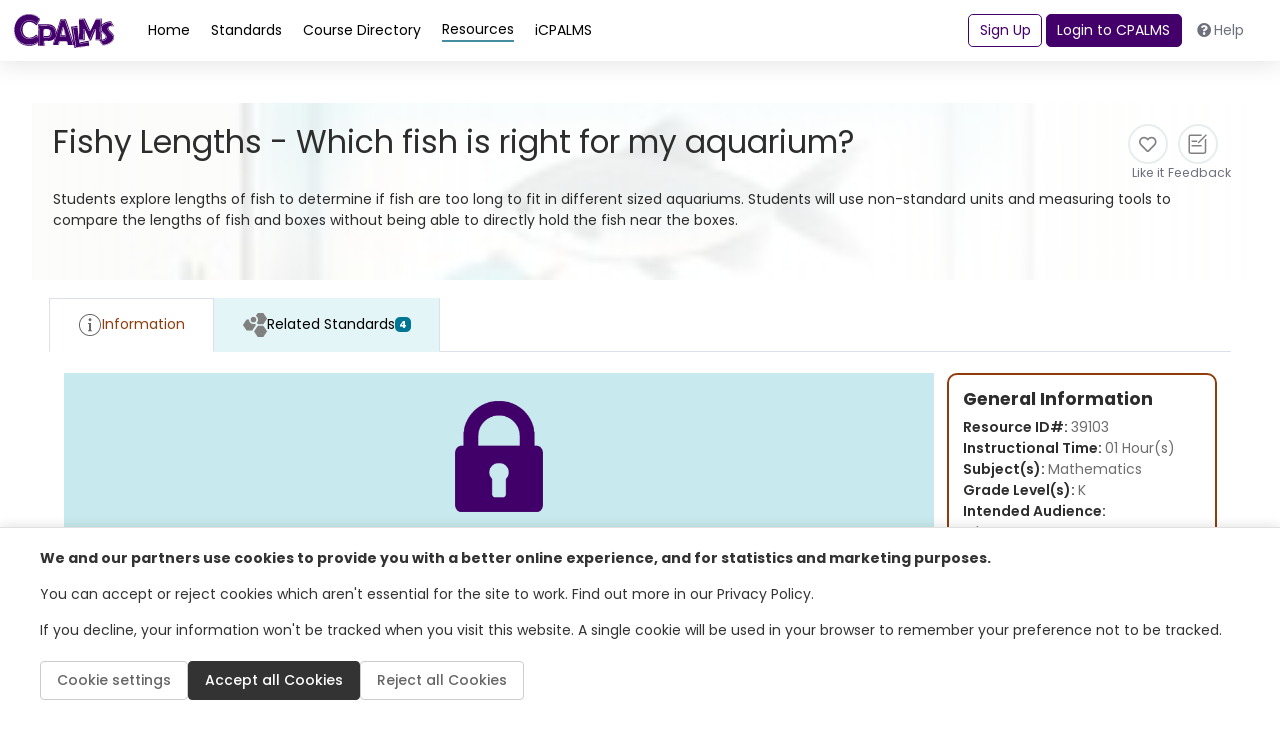

--- FILE ---
content_type: text/html; charset=utf-8
request_url: https://www.cpalms.org/PreviewResource/LoadResourceLessonPlanDetails?id=39103&IsFromBackEnd=false&IsDashBoard=false&IsFromReviewerApp=false&IsFromMyResourceApp=false&_=1769982221436
body_size: 7099
content:

<style>
    .pdfGeneratorLoading {
        color: green;
        font: 600;
        display: inline-block;
        border: thin solid green;
        background-color: lightgreen;
        padding: 2px;
        position: inherit;
        top: 2px;
    }

    .pdfGeneratorLoadingSlider {
        color: green;
        font: 600;
        display: inline-block;
        border: thin solid green;
        background-color: lightgreen;
        padding: 2px;
        position: inherit;
        top: 2px;
    }
</style>
<input type="hidden" id="HdResourceId_23badb70-54b2-48b2-a907-755bc036f15d" value="39103" />
<div class="ClassSeparatePreviewPage">
    <div class="resource" style="min-height: auto !important; height: auto !important;">
        <div class="row p-4 gap-3 flex-md-nowrap position-relative">
                <img class="resource-image image-size" src="https://cpalmsmediaprod.blob.core.windows.net/uploads/thumbs/39103_thumb.jpg" alt="resource" onerror='this.style.display = "none"' />
            <div class="d-flex flex-column gap-2 w-100" style="z-index: 99;">
                <div class="d-flex justify-content-between">
                    <div style="width:fit-content">
                        <h1 class="fw-medium m-0">Fishy Lengths - Which fish is right for my aquarium?</h1>
                    </div>
                    <div class="d-flex action-buttons gap-3 justify-content-end">
                        <div class="pdfGeneratorLoading" style="display:none;">
                            <img id="imgPdfGenerationStatus" src="/content/images/spinner.gif" alt="loading spinner" style="max-height:20px;max-width:20px;" /> <span id="lblPdfGenerationStatus"></span>
                        </div>
                        <div class="pdfGeneratorLoadingSlider" style="display:none;">
                            <img id="imgPdfGenerationStatusSlider" src="/content/images/spinner.gif" alt="loading spinner" style="max-height:20px;max-width:20px;" />
                            <span id="lblPdfGenerationStatusSlider"></span>
                        </div>

                        <button class="action-button liked-tooltip" type="button" title="" data-isclicked="1" data-liked="0" onclick="LikeUnlikeResource(39103, 0, this)">
                            <div class="icon-circle">
                                <i class="far fa-heart likeresource_39103"></i>
                            </div>
                            <span class="small text-gray likedtext_39103">Like it</span>
                        </button>

                                                <button class="action-button" type="button" onclick="SubmitResourceFeedback('39103', this)">
                            <div class="icon-circle">
                                <img src="/Content/themes/CPALMSNewDesign2024/img/icons/icons_SubmitFeedback.svg" alt="Submit Feedback Icon" class="" style="width: 25px;">
                            </div>
                            <span class="small text-gray text-center" style="max-width: 60px;">Feedback</span>
                        </button>
                    </div>
                </div>
                    <p class="mb-2"><p>Students explore lengths of fish to determine if fish are too long to fit in different sized aquariums. Students will use non-standard units and measuring tools to compare the lengths of fish and boxes without being able to directly hold the fish near the boxes.</p></p>
                <div class="d-flex gap-3">
                    
                </div>
            </div>
        </div>
        <div class="resource-content h-100">
<style>
    .general-information-card p {
        margin-bottom: 0 !important;
    }

    .general-information-card a:not(.collection) {
        margin-bottom: 0 !important;
        color: #6e6e6e;
        font-weight: 400;
    }

    #informationAccordion2 a {
        color: #6e6e6e;
    }

    .LessonPlanQuestionsAnswersDiv ul:not(.unstyled) li:not(.nav-item),
    .AccomodationsDiv ul:not(.unstyled) li:not(.nav-item) {
        list-style: disc !important;
    }

    .LessonPlanQuestionsAnswersDiv ol li,
    .AccomodationsDiv ol li {
        list-style: decimal;
    }

    .LessonPlanQuestionsAnswersDiv li h5,
    .AccomodationsDiv li h5 {
        margin-top: 1rem;
    }

    .LessonPlanQuestionsAnswersDiv a,
    .AccomodationsDiv a {
        word-break: break-all;
    }

    .t_Tooltip ul li {
        list-style: disc;
    }

    ul.unstyled li > h5 {
        font-weight: 600 !important;
    }
</style>
<input type="hidden" id="HdResourceId_23badb70-54b2-48b2-a907-755bc036f15d" value="39103" />
<div class="row">
    <div class="card w-100 border-0">
        <div class="card-body" style="border: none !important;">
          
                        <ul class="nav nav-tabs border-bottom-1" id="second-menu" role="tablist">
                <li class="nav-item" role="presentation">
                    <button class="nav-link nav-link-orange link-standard-detail-tab active" id="information-tab"
                            data-toggle="tab" data-target="#information_23badb70-54b2-48b2-a907-755bc036f15d" type="button" role="tab" aria-controls="information"
                            aria-selected="false">
                        <img src="/Content/themes/CPALMSNewDesign2024/img/icons/circle-info-gray.svg" alt="Standards Icon" class="d-sm-block" />
                        Information
                    </button>
                </li>
                    <li class="nav-item" role="presentation" data-benchmarksloaded="false" id="tabRelatedBenchmarks_23badb70-54b2-48b2-a907-755bc036f15d" onclick="LoadRelatedBenchmarks('23badb70-54b2-48b2-a907-755bc036f15d',this,false,false,false)">
                        <button class="nav-link nav-link-blue link-standard-detail-tab" id="related-standards-tab"
                                data-toggle="tab" data-target="#related-standards_23badb70-54b2-48b2-a907-755bc036f15d" type="button" role="tab"
                                aria-controls="related-standards" aria-selected="false">
                            <img src="/Content/themes/CPALMSNewDesign2024/img/icons/icons_Standards.svg" alt="Benchmarks Icon" class="d-sm-block" />
                            Related Standards
                            <span class="badge badge-standards d-sm-block">4</span>
                        </button>
                    </li>
                                                            </ul>
            <div class="tab-content" id="myTabContent">
                <div class="tab-pane fade show active" id="information_23badb70-54b2-48b2-a907-755bc036f15d" role="tabpanel" aria-labelledby="information-tab">
                    <div class="row mt-2">
                        <div class="col-12">
                            <div class="d-flex gap-3 flex-column flex-md-row">
                                <div class="search-result d-flex flex-column justify-content-between flex-md-row">
                                    <div class="information-detail-section">
<style>
    .protected {
        display: flex;
        justify-content: center;
        align-items: center;
        flex-direction: column;
        background-color: #C8EAEE;
        width: 100%;
        margin-bottom: 2rem;
        /*margin-top: 2rem;*/
        margin-left: 0.1rem;
    }

        .protected p {
            font-size: 13px;
            margin: 10px 0px 0px 0px;
        }

        .protected h4 {
            font-size: 15px;
            /*color: #000;*/
            font-weight: bold;
        }

        .protected .links {
            width: 60%;
            text-align: center;
        }

        .protected a {
            display: inline-block;
            background-color: #016675;
            color: white;
            font-size: 12px;
            text-align: center;
            padding: 0.5rem 2rem 0.5rem 2rem;
            margin: 1.5rem;
            line-height: normal;
        }

            .protected a > span {
                font-size: 16px;
                font-weight: bold;
            }

            .protected a.studentBox {
                background-color: #FA7900;
            }

            .protected a.DotComBox {
                background-color: #008EA3;
                margin: 0.5rem 0.5rem 2rem 0.5rem;
                padding: 0.5rem 2rem 0.5rem 2rem;
            }
</style>
<div class="row protected">
    <h1 style="text-align:center;"><img src="/Utilities/images/lock.png" alt="" style="padding:2rem;width:70%" /></h1>
    <h4>Please sign in to access this resource</h4>
    <div class="links">
        <a href="javascript:void(0)" onclick="RedirectSSO()"><span>Teacher</span><br> Click here to sign in<br> as a FL public educator</a>
    </div>
    <br />
    <p>Not a Florida public school educator?</p>
    <a href="javascript:void(0)" class="DotComBox" onclick="RedirectCpalmsCom('39103')">Access this resource<br> on CPALMS.com</a>
</div>
<script>
     function RedirectSSO() {
        window.location = 'https://sso.cpalms.org/'  + "ssologin/1";
    }

    function RedirectFloridaStudents(resourceId) {
        window.open('https://www.floridastudents.org/PreviewResource/StudentResource/' + resourceId, "_blank");
    }

    function RedirectCpalmsCom(resourceId) {
        window.open('https://www.cpalms.com' + "/teaching-resources/resource/" + resourceId, "_blank");
    }
</script>
                                                                            </div>
                                    <div class="general-information-card" style="border-color:var(--resource) !important;">
                                        <h5 class="fw-bold">General Information</h5>
                                        <p class="mb-0">Resource ID#: <span>39103</span></p>
                                            <p class="mb-0">Instructional Time: <span>01 Hour(s)</span></p>
                                        <p class="mb-0">Subject(s): <span>Mathematics</span></p>
                                        <p class="">Grade Level(s): <span>K</span></p>
                                            <p>Intended Audience:</p>
                                                <a href="javascript:void(0);" class="content-help" title="This resource directly addresses educators (e.g lesson plan) or the resource can indirectly be used for teaching (e.g. explain use of a virtual manipulative, text resources, for background reading.).">
                                                    Educators
                                                </a>
                                                                                    <p>Suggested Technology:</p>
                                            <p>
                                                <span>Document Camera, Computer for Presenter, LCD Projector</span>
                                            </p>
                                                                                    <p>Resource supports reading in content area: <span>Yes</span></p>
                                                <p>Freely Available: <span>Yes</span></p>

                                            <p>Keywords: <span>Length,  measurement,  linear measurement,  tools,  non-standard units,  problem-solving</span></p>
                                                                                    <p>Instructional Component Type(s): </p>
                                            <div>
                                                        <a href="javascript:void(0);" class="content-help" title="&lt;body marginwidth=&quot;0&quot; marginheight=&quot;0&quot;&gt;A guide for teaching certain learning objectives; includes assessment and strategies to focus on assisting students in reaching learning goals.&lt;/body&gt;">
                                                            Lesson Plan
                                                        </a>
                                            </div>
                                                                                                                            <p>Resource Collection: </p>
                                                            <a class="collection" href="/ResourceCollection/Preview/14" title="Resource Collection" target="_blank">
                                                                <u>
                                                                    CPALMS Lesson Plan Development Initiative
                                                                </u>
                                                            </a>
                                    </div>
                                </div>
                            </div>
                        </div>
                    </div>
                </div>

                
                    <div class="tab-pane fade" id="related-standards_23badb70-54b2-48b2-a907-755bc036f15d" role="tabpanel" aria-labelledby="related-standards-tab">
                        <div class="row mt-4 ml-0">
                            <div class="col-12">
                                <div class="d-flex flex-column gap-3">
                                    <p>This vetted resource aligns to concepts or skills in these benchmarks.</p>
                                    <div id="DivRelatedStandards_23badb70-54b2-48b2-a907-755bc036f15d"></div>
                                </div>
                            </div>
                        </div>
                    </div>
                                                
            </div>
        </div>
    </div>
</div>
<div id="leaveCPALMS_Modal" class="modal fade" tabindex="-1" role="dialog" aria-label="leave CPALMS" aria-hidden="true">
    <div class="modal-dialog modal-dialog-centered">
        <div class="modal-content">
            <div class="modal-header">
                <h4 class="modal-title">Leave CPALMS?</h4>
                <button type="button" class="close" data-dismiss="modal">&times;</button>
            </div>
            <div class="modal-body">
                <input type="hidden" id="closeModal" name="closeModal" value="" />
                <div class="remove-message">You are leaving the CPALMS website and will no longer be covered by our Terms and Conditions.</div>
            </div>
            <div class="modal-footer">
                <button type="button" class="btn btn-secondary" onclick="LeaveCPALMS()">Okay, continue</button>
                <button type="button" class="btn btn-default" data-dismiss="modal">No, don’t leave CPALMS</button>
            </div>
        </div>
    </div>
</div>
<input id="HfExternalUrl" name="HfExternalUrl" type="hidden" value="" />
<script>
    $(document).ready(function () {
        $('.modal').on('shown.bs.modal', function () {
            $('.modal-backdrop').remove(); // Remove all existing backdrops
        });
        Tipped.create(".content-help", { skin: 'white' });

        $('a[href*="uploads/resources"]').each(function () {
            var value = $(this).attr('href');
            $(this).attr('data-link', value);
            $(this).attr('href', 'javascript:void(0);');
            $(this).removeAttr('target');
            value = value.startsWith("'") ? value.substring(1, value.length - 1) : value
            $(this).attr("onClick", 'initHrefProtected(\"' + value + '\")');
        });

        if ($(".AccomodationsDiv").length > 0) {
            $(".AccomodationsDiv a").each(function () {
                if (this.href.toLowerCase().indexOf(".txt") >= 0 || this.href.toLowerCase().indexOf(".doc") >= 0 || this.href.toLowerCase().indexOf(".docx") >= 0
                    || this.href.toLowerCase().indexOf(".xls") >= 0 || this.href.toLowerCase().indexOf(".xlsx") >= 0
                    || this.href.toLowerCase().indexOf(".ppt") >= 0 || this.href.toLowerCase().indexOf(".pptx") >= 0
                    || this.href.toLowerCase().indexOf(".mp4") >= 0 || this.href.toLowerCase().indexOf(".htm") >= 0
                    || this.href.toLowerCase().indexOf(".html") >= 0 || this.href.toLowerCase().indexOf(".pdf") >= 0
                    || this.href.toLowerCase().indexOf(".zip") >= 0)
                    this.href = this.href.replace(/%25/g, "%").replace(/%23/g, "#").replace(/%/g, "%25").replace(/%20/g, " ").replace(/%2520/g, " ").replace(/#/g, "%23");
                else
                    this.href = this.href.replace(/%25/g, "%").replace(/%23/g, "#").replace(/%/g, "%25").replace(/%20/g, " ").replace(/%2520/g, " ");
            });
        }
        if ($(".LessonPlanQuestionsAnswersDiv").length > 0) {
            $(".LessonPlanQuestionsAnswersDiv a").each(function () {
                if (this.href.toLowerCase().indexOf(".txt") >= 0 || this.href.toLowerCase().indexOf(".doc") >= 0 || this.href.toLowerCase().indexOf(".docx") >= 0
                    || this.href.toLowerCase().indexOf(".xls") >= 0 || this.href.toLowerCase().indexOf(".xlsx") >= 0
                    || this.href.toLowerCase().indexOf(".ppt") >= 0 || this.href.toLowerCase().indexOf(".pptx") >= 0
                    || this.href.toLowerCase().indexOf(".mp4") >= 0 || this.href.toLowerCase().indexOf(".htm") >= 0
                    || this.href.toLowerCase().indexOf(".html") >= 0 || this.href.toLowerCase().indexOf(".pdf") >= 0
                    || this.href.toLowerCase().indexOf(".zip") >= 0)
                    this.href = this.href.replace(/%25/g, "%").replace(/%23/g, "#").replace(/%/g, "%25").replace(/%20/g, " ").replace(/%2520/g, " ").replace(/#/g, "%23");
                else
                    this.href = this.href.replace(/%25/g, "%").replace(/%23/g, "#").replace(/%/g, "%25").replace(/%20/g, " ").replace(/%2520/g, " ");
            });

            $(".LessonPlanQuestionsAnswersDiv a").on('click', function (e) {
                e.preventDefault();
                $("#HfExternalUrl").val("");
                if (this.href.toLowerCase() != 'javascript:void(0);') {
                    $("#HfExternalUrl").val(this.href);
                    $("#leaveCPALMS_Modal").modal("show");
                }
            });
        }
    });

    function LeaveCPALMS() {
        if ($("#HfExternalUrl").val() != null && $("#HfExternalUrl").val() != "") {
            var ExternalUrl = $("#HfExternalUrl").val();
            window.open(ExternalUrl, '_blank'); return false;
        }
        $("#leaveCPALMS_Modal").modal("hide");
    }

    function initHrefProtected(link) {
        $.ajax({
            url: '/PreviewResource/GettHrefProtected',
            data: { id: "39103", path: link },
            cache: false,
            type: "GET",
            success: function (data) {
                window.open(data.URL);
            }
        });
    }

    function _getsas(sender) {
        var data = { path: $(sender).attr('data-link') }
        $.ajax({
            cache: false,
            url: "/PreviewResource/GetSAS",
            data: data,
            success: function (data) {
                window.open(data, '_blank');
                return false;
            }
        });
        return false;
    }
</script>
        </div>
    </div>
</div>
<script src="/Content/themes/CPALMSNewDesign2024/js/ResourcePreview.js?version=5"></script>
<script>
    var currentPDFGenerationStatus = "new";
    var currentPDFGenerationStatusSlider = "new";

    var IsDisplay = false;
    var Private = false;
    var ProtectedUser = true;

    $(document).ready(function () {
        if ($(".PreviewSliderNewPage").length > 0) {
            var arrParams = loadParams();
            var params = arrParams.join('&');
            $(".PreviewSliderNewPage").attr("href", "/PreviewResourceLesson/Preview/39103" + (arrParams.length > 0 ? ('?' + params) : ''));
            $(".PreviewSliderNewPage span").text("Open Preview Resource in a New Window");
            jQuery('.PreviewSliderNewPage').attr('class', 'PreviewSliderNewPage');
            $(".PreviewSliderNewPage").addClass('text-secondary');
        }
        if ('2' == 4 &&
            'False' != 'True' && 'False' != 'True') {
            CheckIfProtectedUser('39103');
        } else {
            //IsDisplay = "none";
            //Private = false;
            IsDisplay = "block";
            Private = true;
            $('.SharewithMyStudents').removeClass('d-none');
        }

        if ('2' == 2) {
            if ('False' == 'True') {
                IsDisplay = "block";
                Private = true;
                $('.SharewithMyStudents').removeClass('d-none');
            }
            else {
                IsDisplay = "none";
                Private = false;
                $('.SharewithMyStudents').removeClass('d-none');
            }
        }

        LoadLikesCount('39103');
    });

    var reportName = "Resource_39103";
    var currentPDFGenerationStatus = "new";
    var MemberID = "";

    function PrintResource() {
        var IsBackend = 'False' == 'True' ? "&IsFromBackEnd=true" : "";
        var IsFromReviewerApp = 'False' == 'True' ? "&IsFromReviewerApp=true" : "";
        var IsFromMyResourceApp = 'False' == 'True' ? "&IsFromMyResourceApp=true" : "";
        var Link = "/PreviewResource/PrintResource/39103?display=" + IsDisplay + "&Private=" + Private +
            "&ProtectedUser=" + ProtectedUser + "&IsPrintPreview=true" + IsBackend + IsFromReviewerApp + IsFromMyResourceApp;
        window.open(Link, 'ResourceReport', 'height=768,width=1366,scrollbars=1')
    }
    function CheckIfProtectedUser() {
        var data = {
            ResourceId: '39103'
        };
        $.ajax({
            url: '/PreviewResource/CheckIfProtectedUser',
            cache: false,
            type: "POST",
            async: false,
            data: JSON.stringify(data),
            contentType: "application/json",
            dataType: "json",
            success: function (data, textStatus, jqXHR) {
                if (data.message) {
                    IsDisplay = "block";
                    Private = true;
                    $('.SharewithMyStudents').removeClass('d-none');
                }
                else {
                    ProtectedUser = false
                    IsDisplay = "none";
                    Private = false;
                }
            },
            error: function (jqXHR, textStatus, errorThrown) {
                try {
                    console.log(jqXHR, textStatus, errorThrown);
                } catch (e) { }
            }
        });
    }

    function ShareWithStudents(link) {
        $('#txt_shareResourceLink').val(link);
        $("#Share_With_Students_Modal").modal('show');
    }

    function SubmitResourceFeedback(id, sender) {
        $("#Resource_FeedBack_Modal .modal-body #HFResourceId").val(id);
        $("#Resource_FeedBack_Modal").modal('show');
    }

    function SwitchResourceVersions(Id) {
        if (Id > 0) {
            if (GetOpenedSliderId() != "") {
                showPageSpinner();

                var arrParams = [];
                if ('False' == "True") arrParams.push('IsFromBackEnd=true');
                if ('False' == "True") arrParams.push('IsDashBoard=true');
                if ('False' == "True") arrParams.push('IsFromReviewerApp=true');
                if ('False' == "True") arrParams.push('IsFromMyResourceApp=true');
                var params = arrParams.join('&');

                $.ajax({
                    url: '/PreviewResource/LoadResourceLessonPlanDetails' + (arrParams.length > 0 ? ('?' + params) : ''),
                    type: 'GET',
                    data: { id: Id },
                    async: true,
                    cache: false,
                    success: function (data) {
                        if (GetOpenedSliderId() != "") { // Update the partial view inside the slider
                            $("#" + GetOpenedSliderPartialId()).html(data);
                        } else {    // Update the partial view in the new preview page
                            $("#ResourcePartialPreviewPage").html(data);
                            document.title = $(".resource .PageTitleClass").text().trim();
                            $(".pdfGeneratorLoadingSlider").remove();

                            $('.PreviewSliderNewPage').attr("href", "/PreviewResource/Preview/" + Id + (arrParams.length > 0 ? ('?' + params) : ''));
                            //UpdateTabsValues(); // Update the tabs ids to handle conflicts with the same tabs from the opened slider
                        }
                        hidePageSpinner();
                    },
                    error: function (jqXHR, textStatus, errorThrown) {
                        hidePageSpinner();
                        console.log(jqXHR, textStatus, errorThrown);
                    }
                });
            }
            else {
                window.location.href = "/PreviewResourceLesson/Preview/" + Id;
            }
        }
    }
    function loadParams() {
        var arrParams = [];
        if ('False' == "True") arrParams.push('IsFromBackEnd=true');
        return arrParams;
    }
</script>


--- FILE ---
content_type: text/html; charset=utf-8
request_url: https://www.google.com/recaptcha/api2/anchor?ar=1&k=6LcIwL4qAAAAAKBm5bOOGBi7LRN04gny1oE9KfkC&co=aHR0cHM6Ly93d3cuY3BhbG1zLm9yZzo0NDM.&hl=en&v=N67nZn4AqZkNcbeMu4prBgzg&size=normal&anchor-ms=20000&execute-ms=30000&cb=a357t57v6kzp
body_size: 50070
content:
<!DOCTYPE HTML><html dir="ltr" lang="en"><head><meta http-equiv="Content-Type" content="text/html; charset=UTF-8">
<meta http-equiv="X-UA-Compatible" content="IE=edge">
<title>reCAPTCHA</title>
<style type="text/css">
/* cyrillic-ext */
@font-face {
  font-family: 'Roboto';
  font-style: normal;
  font-weight: 400;
  font-stretch: 100%;
  src: url(//fonts.gstatic.com/s/roboto/v48/KFO7CnqEu92Fr1ME7kSn66aGLdTylUAMa3GUBHMdazTgWw.woff2) format('woff2');
  unicode-range: U+0460-052F, U+1C80-1C8A, U+20B4, U+2DE0-2DFF, U+A640-A69F, U+FE2E-FE2F;
}
/* cyrillic */
@font-face {
  font-family: 'Roboto';
  font-style: normal;
  font-weight: 400;
  font-stretch: 100%;
  src: url(//fonts.gstatic.com/s/roboto/v48/KFO7CnqEu92Fr1ME7kSn66aGLdTylUAMa3iUBHMdazTgWw.woff2) format('woff2');
  unicode-range: U+0301, U+0400-045F, U+0490-0491, U+04B0-04B1, U+2116;
}
/* greek-ext */
@font-face {
  font-family: 'Roboto';
  font-style: normal;
  font-weight: 400;
  font-stretch: 100%;
  src: url(//fonts.gstatic.com/s/roboto/v48/KFO7CnqEu92Fr1ME7kSn66aGLdTylUAMa3CUBHMdazTgWw.woff2) format('woff2');
  unicode-range: U+1F00-1FFF;
}
/* greek */
@font-face {
  font-family: 'Roboto';
  font-style: normal;
  font-weight: 400;
  font-stretch: 100%;
  src: url(//fonts.gstatic.com/s/roboto/v48/KFO7CnqEu92Fr1ME7kSn66aGLdTylUAMa3-UBHMdazTgWw.woff2) format('woff2');
  unicode-range: U+0370-0377, U+037A-037F, U+0384-038A, U+038C, U+038E-03A1, U+03A3-03FF;
}
/* math */
@font-face {
  font-family: 'Roboto';
  font-style: normal;
  font-weight: 400;
  font-stretch: 100%;
  src: url(//fonts.gstatic.com/s/roboto/v48/KFO7CnqEu92Fr1ME7kSn66aGLdTylUAMawCUBHMdazTgWw.woff2) format('woff2');
  unicode-range: U+0302-0303, U+0305, U+0307-0308, U+0310, U+0312, U+0315, U+031A, U+0326-0327, U+032C, U+032F-0330, U+0332-0333, U+0338, U+033A, U+0346, U+034D, U+0391-03A1, U+03A3-03A9, U+03B1-03C9, U+03D1, U+03D5-03D6, U+03F0-03F1, U+03F4-03F5, U+2016-2017, U+2034-2038, U+203C, U+2040, U+2043, U+2047, U+2050, U+2057, U+205F, U+2070-2071, U+2074-208E, U+2090-209C, U+20D0-20DC, U+20E1, U+20E5-20EF, U+2100-2112, U+2114-2115, U+2117-2121, U+2123-214F, U+2190, U+2192, U+2194-21AE, U+21B0-21E5, U+21F1-21F2, U+21F4-2211, U+2213-2214, U+2216-22FF, U+2308-230B, U+2310, U+2319, U+231C-2321, U+2336-237A, U+237C, U+2395, U+239B-23B7, U+23D0, U+23DC-23E1, U+2474-2475, U+25AF, U+25B3, U+25B7, U+25BD, U+25C1, U+25CA, U+25CC, U+25FB, U+266D-266F, U+27C0-27FF, U+2900-2AFF, U+2B0E-2B11, U+2B30-2B4C, U+2BFE, U+3030, U+FF5B, U+FF5D, U+1D400-1D7FF, U+1EE00-1EEFF;
}
/* symbols */
@font-face {
  font-family: 'Roboto';
  font-style: normal;
  font-weight: 400;
  font-stretch: 100%;
  src: url(//fonts.gstatic.com/s/roboto/v48/KFO7CnqEu92Fr1ME7kSn66aGLdTylUAMaxKUBHMdazTgWw.woff2) format('woff2');
  unicode-range: U+0001-000C, U+000E-001F, U+007F-009F, U+20DD-20E0, U+20E2-20E4, U+2150-218F, U+2190, U+2192, U+2194-2199, U+21AF, U+21E6-21F0, U+21F3, U+2218-2219, U+2299, U+22C4-22C6, U+2300-243F, U+2440-244A, U+2460-24FF, U+25A0-27BF, U+2800-28FF, U+2921-2922, U+2981, U+29BF, U+29EB, U+2B00-2BFF, U+4DC0-4DFF, U+FFF9-FFFB, U+10140-1018E, U+10190-1019C, U+101A0, U+101D0-101FD, U+102E0-102FB, U+10E60-10E7E, U+1D2C0-1D2D3, U+1D2E0-1D37F, U+1F000-1F0FF, U+1F100-1F1AD, U+1F1E6-1F1FF, U+1F30D-1F30F, U+1F315, U+1F31C, U+1F31E, U+1F320-1F32C, U+1F336, U+1F378, U+1F37D, U+1F382, U+1F393-1F39F, U+1F3A7-1F3A8, U+1F3AC-1F3AF, U+1F3C2, U+1F3C4-1F3C6, U+1F3CA-1F3CE, U+1F3D4-1F3E0, U+1F3ED, U+1F3F1-1F3F3, U+1F3F5-1F3F7, U+1F408, U+1F415, U+1F41F, U+1F426, U+1F43F, U+1F441-1F442, U+1F444, U+1F446-1F449, U+1F44C-1F44E, U+1F453, U+1F46A, U+1F47D, U+1F4A3, U+1F4B0, U+1F4B3, U+1F4B9, U+1F4BB, U+1F4BF, U+1F4C8-1F4CB, U+1F4D6, U+1F4DA, U+1F4DF, U+1F4E3-1F4E6, U+1F4EA-1F4ED, U+1F4F7, U+1F4F9-1F4FB, U+1F4FD-1F4FE, U+1F503, U+1F507-1F50B, U+1F50D, U+1F512-1F513, U+1F53E-1F54A, U+1F54F-1F5FA, U+1F610, U+1F650-1F67F, U+1F687, U+1F68D, U+1F691, U+1F694, U+1F698, U+1F6AD, U+1F6B2, U+1F6B9-1F6BA, U+1F6BC, U+1F6C6-1F6CF, U+1F6D3-1F6D7, U+1F6E0-1F6EA, U+1F6F0-1F6F3, U+1F6F7-1F6FC, U+1F700-1F7FF, U+1F800-1F80B, U+1F810-1F847, U+1F850-1F859, U+1F860-1F887, U+1F890-1F8AD, U+1F8B0-1F8BB, U+1F8C0-1F8C1, U+1F900-1F90B, U+1F93B, U+1F946, U+1F984, U+1F996, U+1F9E9, U+1FA00-1FA6F, U+1FA70-1FA7C, U+1FA80-1FA89, U+1FA8F-1FAC6, U+1FACE-1FADC, U+1FADF-1FAE9, U+1FAF0-1FAF8, U+1FB00-1FBFF;
}
/* vietnamese */
@font-face {
  font-family: 'Roboto';
  font-style: normal;
  font-weight: 400;
  font-stretch: 100%;
  src: url(//fonts.gstatic.com/s/roboto/v48/KFO7CnqEu92Fr1ME7kSn66aGLdTylUAMa3OUBHMdazTgWw.woff2) format('woff2');
  unicode-range: U+0102-0103, U+0110-0111, U+0128-0129, U+0168-0169, U+01A0-01A1, U+01AF-01B0, U+0300-0301, U+0303-0304, U+0308-0309, U+0323, U+0329, U+1EA0-1EF9, U+20AB;
}
/* latin-ext */
@font-face {
  font-family: 'Roboto';
  font-style: normal;
  font-weight: 400;
  font-stretch: 100%;
  src: url(//fonts.gstatic.com/s/roboto/v48/KFO7CnqEu92Fr1ME7kSn66aGLdTylUAMa3KUBHMdazTgWw.woff2) format('woff2');
  unicode-range: U+0100-02BA, U+02BD-02C5, U+02C7-02CC, U+02CE-02D7, U+02DD-02FF, U+0304, U+0308, U+0329, U+1D00-1DBF, U+1E00-1E9F, U+1EF2-1EFF, U+2020, U+20A0-20AB, U+20AD-20C0, U+2113, U+2C60-2C7F, U+A720-A7FF;
}
/* latin */
@font-face {
  font-family: 'Roboto';
  font-style: normal;
  font-weight: 400;
  font-stretch: 100%;
  src: url(//fonts.gstatic.com/s/roboto/v48/KFO7CnqEu92Fr1ME7kSn66aGLdTylUAMa3yUBHMdazQ.woff2) format('woff2');
  unicode-range: U+0000-00FF, U+0131, U+0152-0153, U+02BB-02BC, U+02C6, U+02DA, U+02DC, U+0304, U+0308, U+0329, U+2000-206F, U+20AC, U+2122, U+2191, U+2193, U+2212, U+2215, U+FEFF, U+FFFD;
}
/* cyrillic-ext */
@font-face {
  font-family: 'Roboto';
  font-style: normal;
  font-weight: 500;
  font-stretch: 100%;
  src: url(//fonts.gstatic.com/s/roboto/v48/KFO7CnqEu92Fr1ME7kSn66aGLdTylUAMa3GUBHMdazTgWw.woff2) format('woff2');
  unicode-range: U+0460-052F, U+1C80-1C8A, U+20B4, U+2DE0-2DFF, U+A640-A69F, U+FE2E-FE2F;
}
/* cyrillic */
@font-face {
  font-family: 'Roboto';
  font-style: normal;
  font-weight: 500;
  font-stretch: 100%;
  src: url(//fonts.gstatic.com/s/roboto/v48/KFO7CnqEu92Fr1ME7kSn66aGLdTylUAMa3iUBHMdazTgWw.woff2) format('woff2');
  unicode-range: U+0301, U+0400-045F, U+0490-0491, U+04B0-04B1, U+2116;
}
/* greek-ext */
@font-face {
  font-family: 'Roboto';
  font-style: normal;
  font-weight: 500;
  font-stretch: 100%;
  src: url(//fonts.gstatic.com/s/roboto/v48/KFO7CnqEu92Fr1ME7kSn66aGLdTylUAMa3CUBHMdazTgWw.woff2) format('woff2');
  unicode-range: U+1F00-1FFF;
}
/* greek */
@font-face {
  font-family: 'Roboto';
  font-style: normal;
  font-weight: 500;
  font-stretch: 100%;
  src: url(//fonts.gstatic.com/s/roboto/v48/KFO7CnqEu92Fr1ME7kSn66aGLdTylUAMa3-UBHMdazTgWw.woff2) format('woff2');
  unicode-range: U+0370-0377, U+037A-037F, U+0384-038A, U+038C, U+038E-03A1, U+03A3-03FF;
}
/* math */
@font-face {
  font-family: 'Roboto';
  font-style: normal;
  font-weight: 500;
  font-stretch: 100%;
  src: url(//fonts.gstatic.com/s/roboto/v48/KFO7CnqEu92Fr1ME7kSn66aGLdTylUAMawCUBHMdazTgWw.woff2) format('woff2');
  unicode-range: U+0302-0303, U+0305, U+0307-0308, U+0310, U+0312, U+0315, U+031A, U+0326-0327, U+032C, U+032F-0330, U+0332-0333, U+0338, U+033A, U+0346, U+034D, U+0391-03A1, U+03A3-03A9, U+03B1-03C9, U+03D1, U+03D5-03D6, U+03F0-03F1, U+03F4-03F5, U+2016-2017, U+2034-2038, U+203C, U+2040, U+2043, U+2047, U+2050, U+2057, U+205F, U+2070-2071, U+2074-208E, U+2090-209C, U+20D0-20DC, U+20E1, U+20E5-20EF, U+2100-2112, U+2114-2115, U+2117-2121, U+2123-214F, U+2190, U+2192, U+2194-21AE, U+21B0-21E5, U+21F1-21F2, U+21F4-2211, U+2213-2214, U+2216-22FF, U+2308-230B, U+2310, U+2319, U+231C-2321, U+2336-237A, U+237C, U+2395, U+239B-23B7, U+23D0, U+23DC-23E1, U+2474-2475, U+25AF, U+25B3, U+25B7, U+25BD, U+25C1, U+25CA, U+25CC, U+25FB, U+266D-266F, U+27C0-27FF, U+2900-2AFF, U+2B0E-2B11, U+2B30-2B4C, U+2BFE, U+3030, U+FF5B, U+FF5D, U+1D400-1D7FF, U+1EE00-1EEFF;
}
/* symbols */
@font-face {
  font-family: 'Roboto';
  font-style: normal;
  font-weight: 500;
  font-stretch: 100%;
  src: url(//fonts.gstatic.com/s/roboto/v48/KFO7CnqEu92Fr1ME7kSn66aGLdTylUAMaxKUBHMdazTgWw.woff2) format('woff2');
  unicode-range: U+0001-000C, U+000E-001F, U+007F-009F, U+20DD-20E0, U+20E2-20E4, U+2150-218F, U+2190, U+2192, U+2194-2199, U+21AF, U+21E6-21F0, U+21F3, U+2218-2219, U+2299, U+22C4-22C6, U+2300-243F, U+2440-244A, U+2460-24FF, U+25A0-27BF, U+2800-28FF, U+2921-2922, U+2981, U+29BF, U+29EB, U+2B00-2BFF, U+4DC0-4DFF, U+FFF9-FFFB, U+10140-1018E, U+10190-1019C, U+101A0, U+101D0-101FD, U+102E0-102FB, U+10E60-10E7E, U+1D2C0-1D2D3, U+1D2E0-1D37F, U+1F000-1F0FF, U+1F100-1F1AD, U+1F1E6-1F1FF, U+1F30D-1F30F, U+1F315, U+1F31C, U+1F31E, U+1F320-1F32C, U+1F336, U+1F378, U+1F37D, U+1F382, U+1F393-1F39F, U+1F3A7-1F3A8, U+1F3AC-1F3AF, U+1F3C2, U+1F3C4-1F3C6, U+1F3CA-1F3CE, U+1F3D4-1F3E0, U+1F3ED, U+1F3F1-1F3F3, U+1F3F5-1F3F7, U+1F408, U+1F415, U+1F41F, U+1F426, U+1F43F, U+1F441-1F442, U+1F444, U+1F446-1F449, U+1F44C-1F44E, U+1F453, U+1F46A, U+1F47D, U+1F4A3, U+1F4B0, U+1F4B3, U+1F4B9, U+1F4BB, U+1F4BF, U+1F4C8-1F4CB, U+1F4D6, U+1F4DA, U+1F4DF, U+1F4E3-1F4E6, U+1F4EA-1F4ED, U+1F4F7, U+1F4F9-1F4FB, U+1F4FD-1F4FE, U+1F503, U+1F507-1F50B, U+1F50D, U+1F512-1F513, U+1F53E-1F54A, U+1F54F-1F5FA, U+1F610, U+1F650-1F67F, U+1F687, U+1F68D, U+1F691, U+1F694, U+1F698, U+1F6AD, U+1F6B2, U+1F6B9-1F6BA, U+1F6BC, U+1F6C6-1F6CF, U+1F6D3-1F6D7, U+1F6E0-1F6EA, U+1F6F0-1F6F3, U+1F6F7-1F6FC, U+1F700-1F7FF, U+1F800-1F80B, U+1F810-1F847, U+1F850-1F859, U+1F860-1F887, U+1F890-1F8AD, U+1F8B0-1F8BB, U+1F8C0-1F8C1, U+1F900-1F90B, U+1F93B, U+1F946, U+1F984, U+1F996, U+1F9E9, U+1FA00-1FA6F, U+1FA70-1FA7C, U+1FA80-1FA89, U+1FA8F-1FAC6, U+1FACE-1FADC, U+1FADF-1FAE9, U+1FAF0-1FAF8, U+1FB00-1FBFF;
}
/* vietnamese */
@font-face {
  font-family: 'Roboto';
  font-style: normal;
  font-weight: 500;
  font-stretch: 100%;
  src: url(//fonts.gstatic.com/s/roboto/v48/KFO7CnqEu92Fr1ME7kSn66aGLdTylUAMa3OUBHMdazTgWw.woff2) format('woff2');
  unicode-range: U+0102-0103, U+0110-0111, U+0128-0129, U+0168-0169, U+01A0-01A1, U+01AF-01B0, U+0300-0301, U+0303-0304, U+0308-0309, U+0323, U+0329, U+1EA0-1EF9, U+20AB;
}
/* latin-ext */
@font-face {
  font-family: 'Roboto';
  font-style: normal;
  font-weight: 500;
  font-stretch: 100%;
  src: url(//fonts.gstatic.com/s/roboto/v48/KFO7CnqEu92Fr1ME7kSn66aGLdTylUAMa3KUBHMdazTgWw.woff2) format('woff2');
  unicode-range: U+0100-02BA, U+02BD-02C5, U+02C7-02CC, U+02CE-02D7, U+02DD-02FF, U+0304, U+0308, U+0329, U+1D00-1DBF, U+1E00-1E9F, U+1EF2-1EFF, U+2020, U+20A0-20AB, U+20AD-20C0, U+2113, U+2C60-2C7F, U+A720-A7FF;
}
/* latin */
@font-face {
  font-family: 'Roboto';
  font-style: normal;
  font-weight: 500;
  font-stretch: 100%;
  src: url(//fonts.gstatic.com/s/roboto/v48/KFO7CnqEu92Fr1ME7kSn66aGLdTylUAMa3yUBHMdazQ.woff2) format('woff2');
  unicode-range: U+0000-00FF, U+0131, U+0152-0153, U+02BB-02BC, U+02C6, U+02DA, U+02DC, U+0304, U+0308, U+0329, U+2000-206F, U+20AC, U+2122, U+2191, U+2193, U+2212, U+2215, U+FEFF, U+FFFD;
}
/* cyrillic-ext */
@font-face {
  font-family: 'Roboto';
  font-style: normal;
  font-weight: 900;
  font-stretch: 100%;
  src: url(//fonts.gstatic.com/s/roboto/v48/KFO7CnqEu92Fr1ME7kSn66aGLdTylUAMa3GUBHMdazTgWw.woff2) format('woff2');
  unicode-range: U+0460-052F, U+1C80-1C8A, U+20B4, U+2DE0-2DFF, U+A640-A69F, U+FE2E-FE2F;
}
/* cyrillic */
@font-face {
  font-family: 'Roboto';
  font-style: normal;
  font-weight: 900;
  font-stretch: 100%;
  src: url(//fonts.gstatic.com/s/roboto/v48/KFO7CnqEu92Fr1ME7kSn66aGLdTylUAMa3iUBHMdazTgWw.woff2) format('woff2');
  unicode-range: U+0301, U+0400-045F, U+0490-0491, U+04B0-04B1, U+2116;
}
/* greek-ext */
@font-face {
  font-family: 'Roboto';
  font-style: normal;
  font-weight: 900;
  font-stretch: 100%;
  src: url(//fonts.gstatic.com/s/roboto/v48/KFO7CnqEu92Fr1ME7kSn66aGLdTylUAMa3CUBHMdazTgWw.woff2) format('woff2');
  unicode-range: U+1F00-1FFF;
}
/* greek */
@font-face {
  font-family: 'Roboto';
  font-style: normal;
  font-weight: 900;
  font-stretch: 100%;
  src: url(//fonts.gstatic.com/s/roboto/v48/KFO7CnqEu92Fr1ME7kSn66aGLdTylUAMa3-UBHMdazTgWw.woff2) format('woff2');
  unicode-range: U+0370-0377, U+037A-037F, U+0384-038A, U+038C, U+038E-03A1, U+03A3-03FF;
}
/* math */
@font-face {
  font-family: 'Roboto';
  font-style: normal;
  font-weight: 900;
  font-stretch: 100%;
  src: url(//fonts.gstatic.com/s/roboto/v48/KFO7CnqEu92Fr1ME7kSn66aGLdTylUAMawCUBHMdazTgWw.woff2) format('woff2');
  unicode-range: U+0302-0303, U+0305, U+0307-0308, U+0310, U+0312, U+0315, U+031A, U+0326-0327, U+032C, U+032F-0330, U+0332-0333, U+0338, U+033A, U+0346, U+034D, U+0391-03A1, U+03A3-03A9, U+03B1-03C9, U+03D1, U+03D5-03D6, U+03F0-03F1, U+03F4-03F5, U+2016-2017, U+2034-2038, U+203C, U+2040, U+2043, U+2047, U+2050, U+2057, U+205F, U+2070-2071, U+2074-208E, U+2090-209C, U+20D0-20DC, U+20E1, U+20E5-20EF, U+2100-2112, U+2114-2115, U+2117-2121, U+2123-214F, U+2190, U+2192, U+2194-21AE, U+21B0-21E5, U+21F1-21F2, U+21F4-2211, U+2213-2214, U+2216-22FF, U+2308-230B, U+2310, U+2319, U+231C-2321, U+2336-237A, U+237C, U+2395, U+239B-23B7, U+23D0, U+23DC-23E1, U+2474-2475, U+25AF, U+25B3, U+25B7, U+25BD, U+25C1, U+25CA, U+25CC, U+25FB, U+266D-266F, U+27C0-27FF, U+2900-2AFF, U+2B0E-2B11, U+2B30-2B4C, U+2BFE, U+3030, U+FF5B, U+FF5D, U+1D400-1D7FF, U+1EE00-1EEFF;
}
/* symbols */
@font-face {
  font-family: 'Roboto';
  font-style: normal;
  font-weight: 900;
  font-stretch: 100%;
  src: url(//fonts.gstatic.com/s/roboto/v48/KFO7CnqEu92Fr1ME7kSn66aGLdTylUAMaxKUBHMdazTgWw.woff2) format('woff2');
  unicode-range: U+0001-000C, U+000E-001F, U+007F-009F, U+20DD-20E0, U+20E2-20E4, U+2150-218F, U+2190, U+2192, U+2194-2199, U+21AF, U+21E6-21F0, U+21F3, U+2218-2219, U+2299, U+22C4-22C6, U+2300-243F, U+2440-244A, U+2460-24FF, U+25A0-27BF, U+2800-28FF, U+2921-2922, U+2981, U+29BF, U+29EB, U+2B00-2BFF, U+4DC0-4DFF, U+FFF9-FFFB, U+10140-1018E, U+10190-1019C, U+101A0, U+101D0-101FD, U+102E0-102FB, U+10E60-10E7E, U+1D2C0-1D2D3, U+1D2E0-1D37F, U+1F000-1F0FF, U+1F100-1F1AD, U+1F1E6-1F1FF, U+1F30D-1F30F, U+1F315, U+1F31C, U+1F31E, U+1F320-1F32C, U+1F336, U+1F378, U+1F37D, U+1F382, U+1F393-1F39F, U+1F3A7-1F3A8, U+1F3AC-1F3AF, U+1F3C2, U+1F3C4-1F3C6, U+1F3CA-1F3CE, U+1F3D4-1F3E0, U+1F3ED, U+1F3F1-1F3F3, U+1F3F5-1F3F7, U+1F408, U+1F415, U+1F41F, U+1F426, U+1F43F, U+1F441-1F442, U+1F444, U+1F446-1F449, U+1F44C-1F44E, U+1F453, U+1F46A, U+1F47D, U+1F4A3, U+1F4B0, U+1F4B3, U+1F4B9, U+1F4BB, U+1F4BF, U+1F4C8-1F4CB, U+1F4D6, U+1F4DA, U+1F4DF, U+1F4E3-1F4E6, U+1F4EA-1F4ED, U+1F4F7, U+1F4F9-1F4FB, U+1F4FD-1F4FE, U+1F503, U+1F507-1F50B, U+1F50D, U+1F512-1F513, U+1F53E-1F54A, U+1F54F-1F5FA, U+1F610, U+1F650-1F67F, U+1F687, U+1F68D, U+1F691, U+1F694, U+1F698, U+1F6AD, U+1F6B2, U+1F6B9-1F6BA, U+1F6BC, U+1F6C6-1F6CF, U+1F6D3-1F6D7, U+1F6E0-1F6EA, U+1F6F0-1F6F3, U+1F6F7-1F6FC, U+1F700-1F7FF, U+1F800-1F80B, U+1F810-1F847, U+1F850-1F859, U+1F860-1F887, U+1F890-1F8AD, U+1F8B0-1F8BB, U+1F8C0-1F8C1, U+1F900-1F90B, U+1F93B, U+1F946, U+1F984, U+1F996, U+1F9E9, U+1FA00-1FA6F, U+1FA70-1FA7C, U+1FA80-1FA89, U+1FA8F-1FAC6, U+1FACE-1FADC, U+1FADF-1FAE9, U+1FAF0-1FAF8, U+1FB00-1FBFF;
}
/* vietnamese */
@font-face {
  font-family: 'Roboto';
  font-style: normal;
  font-weight: 900;
  font-stretch: 100%;
  src: url(//fonts.gstatic.com/s/roboto/v48/KFO7CnqEu92Fr1ME7kSn66aGLdTylUAMa3OUBHMdazTgWw.woff2) format('woff2');
  unicode-range: U+0102-0103, U+0110-0111, U+0128-0129, U+0168-0169, U+01A0-01A1, U+01AF-01B0, U+0300-0301, U+0303-0304, U+0308-0309, U+0323, U+0329, U+1EA0-1EF9, U+20AB;
}
/* latin-ext */
@font-face {
  font-family: 'Roboto';
  font-style: normal;
  font-weight: 900;
  font-stretch: 100%;
  src: url(//fonts.gstatic.com/s/roboto/v48/KFO7CnqEu92Fr1ME7kSn66aGLdTylUAMa3KUBHMdazTgWw.woff2) format('woff2');
  unicode-range: U+0100-02BA, U+02BD-02C5, U+02C7-02CC, U+02CE-02D7, U+02DD-02FF, U+0304, U+0308, U+0329, U+1D00-1DBF, U+1E00-1E9F, U+1EF2-1EFF, U+2020, U+20A0-20AB, U+20AD-20C0, U+2113, U+2C60-2C7F, U+A720-A7FF;
}
/* latin */
@font-face {
  font-family: 'Roboto';
  font-style: normal;
  font-weight: 900;
  font-stretch: 100%;
  src: url(//fonts.gstatic.com/s/roboto/v48/KFO7CnqEu92Fr1ME7kSn66aGLdTylUAMa3yUBHMdazQ.woff2) format('woff2');
  unicode-range: U+0000-00FF, U+0131, U+0152-0153, U+02BB-02BC, U+02C6, U+02DA, U+02DC, U+0304, U+0308, U+0329, U+2000-206F, U+20AC, U+2122, U+2191, U+2193, U+2212, U+2215, U+FEFF, U+FFFD;
}

</style>
<link rel="stylesheet" type="text/css" href="https://www.gstatic.com/recaptcha/releases/N67nZn4AqZkNcbeMu4prBgzg/styles__ltr.css">
<script nonce="90raW9PpreOKuImh57lzYw" type="text/javascript">window['__recaptcha_api'] = 'https://www.google.com/recaptcha/api2/';</script>
<script type="text/javascript" src="https://www.gstatic.com/recaptcha/releases/N67nZn4AqZkNcbeMu4prBgzg/recaptcha__en.js" nonce="90raW9PpreOKuImh57lzYw">
      
    </script></head>
<body><div id="rc-anchor-alert" class="rc-anchor-alert"></div>
<input type="hidden" id="recaptcha-token" value="[base64]">
<script type="text/javascript" nonce="90raW9PpreOKuImh57lzYw">
      recaptcha.anchor.Main.init("[\x22ainput\x22,[\x22bgdata\x22,\x22\x22,\[base64]/[base64]/[base64]/[base64]/[base64]/[base64]/KGcoTywyNTMsTy5PKSxVRyhPLEMpKTpnKE8sMjUzLEMpLE8pKSxsKSksTykpfSxieT1mdW5jdGlvbihDLE8sdSxsKXtmb3IobD0odT1SKEMpLDApO08+MDtPLS0pbD1sPDw4fFooQyk7ZyhDLHUsbCl9LFVHPWZ1bmN0aW9uKEMsTyl7Qy5pLmxlbmd0aD4xMDQ/[base64]/[base64]/[base64]/[base64]/[base64]/[base64]/[base64]\\u003d\x22,\[base64]\\u003d\x22,\[base64]/Dq8K1wpZyw6d/w6wqw7Q6DB/CrBfDhlMjw5HCjQpCC8OhwpEgwp5eIsKbw6zCnsOyPsK9wovDgg3CmhjCtjbDlsKOOyUuwplLWXIxwpTDononGBvCk8KhK8KXNXbDhsOER8OQUsKmQ2XDrCXCrMO2d0smbMO6c8KRwpLDm3/Ds0kNwqrDhMO/R8Ohw53CpEnDicODw57DhMKALsO7wpHDoRRxw4ByI8KJw4nDmXdgY23DiAh3w6/CjsKEbMO1w5zDpMKACMK0w7ZLTMOhZsKQIcK7JXwgwplswqF+woRYwonDhmR0woxRQVrClEwzwr7DmsOUGQoff3F7SSLDhMOEwonDoj5+w6kgHxljAnBHwqM9W2AoIU0xCk/ChA9Dw6nDpxXCjcKrw53CgHx7LkcowpDDiEbCnsOrw6Z7w5Zdw7XDrMKawoMvXgLCh8K3woYPwoRnwp7Co8KGw4rDtX9XezRgw6xVKlohVCXDtcKuwrtMW3dGWlk/wq3CrU7Dt2zDlBrCuC/DpsKdXjouw7HDug1Qw7/Ci8OINDXDm8OHT8KhwpJnZMKiw7RFFB7DsH7Dt1bDlEpVwrNhw7ctZcKxw6khwpBBIhNiw7XCpjrDqEU/w61dZDnCvcKRciIkwqMyW8OlTMO+wo3DjMKTZ01ewrEBwq0tI8OZw4IRHMKhw4tyesKRwp10XcOWwowAFcKyB8OSPsK5G8O0XcOyMRHCusKsw697woXDpDPCtHPChsKswq89ZVkJPUfCk8O2woDDiAzCtsKpfMKQPBEcSsK0wo1AEMOxwqkYTMOEwrFfW8O/DsOqw4Y6GcKJCcOawq3CmX5/w4YYX0XDqVPCm8KmwqHDkmYnAijDscOYwqo9w4XCq8OHw6jDq0TCsgs9P0c8D8OIwrRraMOMw53ClsKIQsKLDcKowosZwp/DgVfCkcK3eFY/[base64]/CmUwhC8OVw5bCjSobw7xdwoDDoAEhw7RuUnwmY8O4wohrw6gMw4EDJWF9w4ocwrQbQkwjLsOgwrXDnHhmw7F5YSAkWiTDicKFw5V4XcODN8O3J8O0JMK/wo/DmA0yw6fCt8KbGMK2w4NvDMOWfxRiPkhVwq9Tw6BiBsOOAWPDmDEhAcOjwp/DucKuw6okER/[base64]/wpXCgnYKw57Drm3DvcOhX8K+PiXCisORw63DiMKmw5JSw63CgMOLw6LChlBGw6tGEXjCkMKPw6zCn8KNbFcIIykbwrY6RcKGwo1MOMOMwoXDtsOmwqTCmsOww4MNwq7CpcOcw7wrw6huwrTCt1MVfcO8SWlIwoPDocOUwppGw55Hw5jDrSMobcKNC8O6EW4/[base64]/UjPCoMKfw4k6F8KHQsO8SDpEw6RHwpvCoRzCmMOCw4PDpcKRw7PDlRY0wpDCj2Efwq/[base64]/DgsOnwq/[base64]/CtsKZCcOAwq9jWng7w5nDkcKqwpvDngY1w4DDisKlNMKjB8O4RR/DlmNqUAbDo3HCsivDtjQywp4xIsKJw71REsKfV8OqXcKjwpdKITXDiMKaw5ELG8OfwoNKwpTCvRNTwofDny5gXXddNy7CpMKVw4BNwq/[base64]/[base64]/CpGbCscKJw4IlUT8lwqECw7jCvcK/ZMKMwqrCrsOhw4J+w5fDn8OqwpUzdMKGwpgwwpDCqyE3TjRcwovCj3Adw4/[base64]/Du8O3wo7DvyzDpMOnH8OVwp4KE2rDhSzCpMOQw4jCpcKjw7LChTfCmcOdwq0HX8KgbcK3aH5Aw5VBwoADcXkrO8OldBHDghnCt8OcYxXCjRHDkUEEFMOowpbChcOaw5ZCw6IWw6RjXsO1csOGRMK6woMEYMKCwpIrMVrCncK9YcOIwq3ChcOxb8KpfQ3DsVVkwoB/TDzCuDUcO8KDwr3DkmDDkzNeGcO5Q37CtyTCh8OaRsO+wq3Dg3YrGMOxM8KYwqIUw4bDoyvDgkAmwrDDoMKMXcK+BcKxw5Zmw7BnesODRRUuw44/BRDDn8Orw7BXGcKuwpfDk11KAcOqwrHDnMOCw7rDmw4HV8KIAcKVwqUmJ3gaw4ATwpbDocKEwpBBeQ3CjVrDjMKrw6tbwqlfwoHCgjxXGcORQBFhw6/Dl0vDrcOdw4Zgwp3CisOIDE8GZMOow4fDmsOuP8KKwqBewpsxw5VjasOuw4nChMO5w7LCsMOWwoM/CsOqEWbCoSpuwrcZw6VJWMKLJCBgJQvCtcKPSgFRGDt/wrdcwr/[base64]/[base64]/G8Oow6rDgS4Iw4xOGsOMU1RrX8Ojw4cAwrTDj3wDMsKFHxxgw77DqcK+wqvDhcKtwrHCj8KFw58EFMK0wqFzwpzCkMOUE2MfwoXDt8ODwqTCvsKeTsKJw6kLcnZhw4o3woFKCEBVw44AWMKpwosCEB3Djw1SSH3CncKpwpTDmsOKw6haKXnCkCDCmhHCh8OVAi/CviTDoMO4w5ZFwqvDsMK8VsKDw7UGEBJ3wonCjMKvQjRfMsOUR8O7eXTCu8Oaw4JqM8O8AihWw7XCvcOqEcOTw4TDhFzCr1oweS8/[base64]/[base64]/w4pKX3rCqVYaXMOGwo7DrsO3w5PCsyIuwqYkeTDDpxDDqUvDmcOWRzgyw6LCj8O9w6HDpsOGwrjCgcOxXSLCicKlw6TDmUYhwpDCjV3DscOieMKYwr/ClMK5eCnDkmLCmcK5AMKawonCikNyw5zCk8O5w591LcONMUXCsMKnVV8ow6LCticbZcOKwp4FecOrwqMLwrI1w4pHwrs9X8KJw57CqcKZwprDg8KrBWPDsVrDuBLChBVjw7PCsi06OsK5w7F7PsKBPz56ID5hV8OnwpDDn8Olw6PCn8K+CcOCO2BiKMKsQSgbwr/DhcKPw6bDj8OWwq80w6hrdcOswpvDsVrDrTgmwqJxw5dfw73CimgAAUJkwoBGw7XCoMKbZRcheMOnw4ULFHVRwqx+w4cFJFYgw5jCv3zDpwwyesKIZznCksO/[base64]/CslPDo8OAPsOZSgEuesKySMOwM1XDlRHCp8K5JhXDsMKawp/CojlVf8Ohd8Omw4MsYsOSw67CpAtuw7bCmMOAJWPDsw7CmcKww4vDlRjDlmAKbMK5Pg3DpnjCicO0w5olbcKcTyo4WMO6w77CmCzDssKPCMOCw4vDvMKPwpp4Bg/CtXrDkwszw48CwrjDocKKw4PCgcOtw6XCuRstW8KwIBcsZh/[base64]/[base64]/Cr8OGw4HCpsOlwrXDqB1saFljX8KGwoo0S3jDnj7DjQrCs8KgFcKAw4Eyc8OrLsKmVMKcTFFvNcO6J31XGRLCug/[base64]/DiWjDkUR7wpfDp8KbwoEywoPDr24WwqbCpi9PEsK/b8Ovw4E1w6k1w6nCssOSQiZdw65yw47ConjDlU7Dq0rDhkcvw4IjY8KSQkLDrxoHY28KXsKBwqXCmRU2w7fDocOrw5nDpnBxAHBrw4zDrR/Dn3VlJi5ZZsK3wo0CeMOIwrjDnUEiNsOWwpPCg8KEY8OdKcOKwoNYS8OHGlIabsOow7fCrcKLwqpdw7c6bUnDqgrDj8KLw4zDrcODJxd1YTtfHVDDi0bCjz/[base64]/Cg8KQw7zDmMKSdcO7w4M/[base64]/[base64]/DkcODw5ckw7LDlBrDnwAmw6PDnQNjJV0nwpgBwqjDrcOnw4c4w4Z6TcO5WF0kBCJfVHfCmcO/[base64]/WsOAwo7DhsKOw5QsCEhMc1bCpsKdw5UdXMOnAkjDqcKjThjCicOzw5tiU8OaOMKwXMOdAsK/woYcwpfCsiZYwrxZwqzCgjR6w7rDrUYFwqrCsVtYI8KMwoVUw53CjVDCvkdMwp/[base64]/[base64]/CvMOlw6XCk8OvXMKawrfDmivDgwvDnFEcwq7DpMKkT8KhA8K6HkJHwp8swq8uMgDCnwx+w4vDlyLCu3wrwr3DoTjCukNaw6DDikMsw4oLw77DnhjCngARw6PDhX9HPi1Af2LClTRhFsK5SUPCvMK9YMO0wo9WK8KfwrLCk8Omw4bCkj/CkFYHZycHKnURw73DriZfVjfCk052wpbCj8OiwrFiPMOhwrfDiBs2JsOuQyjCmiPDgB0OwpjCgsKTOBRYw6LDljPCpcOLLsKRw500wrk2w744e8KiNsKZw5LDsMKyFAt3w5LDosK4w7kcKMO7w6TCk1zCmcOYw78Kw5/Dp8KSwo/CjcKiw5fDvcOvw4hRwo3Cr8Ovd1UzQcKkwqDDmcOUw5EBPDpuwrxWbWvChwLDnMOKw67CkcKlesKPbDfCh25ywrZ4w6J0w4HDkB/DisOEPBXDgXrCvcKNwq3DlEXDqU3Cs8OewploDhHCjDQ6wpdEw5FwwoNbIcOSC1xTw7/CgMKrw4bCvTnChAnCvmLCg2vCtQNMB8OJBXtTJsKawoPDgC06wrHClS7Ds8KxBMKQA37ChsKdw4zCt3jDiTUGw7DCrB5Lb1VWwod4HMOrXMKTw67CmH7Cr0HCmcK3fsKfOwVSTjNMw4/[base64]/CoRJbwrNTEcOgbcOhwprCkcKZwqPDklbCvsOYXcKVC8KvwpDDtUtFS0ZZV8KmVMKEJcKNwqfCm8Oew7E/wr1Mw5PCm1Qaw4rCjhjDrmfClmjCgEgdwqXDnsKgN8K6wodPZ0Q+wqXClsKnHU/DgjN7wpEWwrR5dsKsIlUlTMKuFGbDiRknw64NwpTCuMOScsKdIcO5wqVsw63CvcK7Y8O0esKFZcKcGUwMwqfCp8KlCwvCoEDDo8KidF8DcCsbGF7CgcOwPsOtw7V/[base64]/[base64]/Crn5vwrbDl0Apw5rDnRA9PcKGa8KtI8KUwrAFw7LDosOzC3jDrznDrDTCt2DDmEzDhErCkCXCi8KbNcKiOMKUHsKjRnbCqmdaw6vCkjcKBm1CDDzDtj7Crh/CqMOMb1wow6drwqwEwoTDgMKfRhwzw77CnsOlwqTDrMKXw67DtsOpbwPCvxE8VcKRwp3Ds28zwpxnO3XChC9Ew7jCscK0OB/CqcO9OsOHw4LCrkoNd8OJwqzChANEKsOxwpQEw4l9w6TDnBPCtAECO8Okw4h+w4MDw64UQMOjQDnDgsKRw4osHcKYfMOROGbDhMKUNAYMw4sXw67ClcOBdRfClcOuY8OlecKnZ8KpW8K+KsOiwq7Clg5fwopTZMOoGsKUw41mwop1UsO/dMKgQMOXDMKtw7grCW/Cq1fDk8OAwqLDjMOJeMKgw53DhcK+w7tfC8OmNsKlw4MmwqJtw6JWwqtywq/CtMOswo7CjH8hX8KfDsO8w4VEw5fDu8K2w5IrBwEAwr3Cu0B/[base64]/CqsKAwo5jOE5Cwq7Dv3vCgMKGQH5zwpnCvMKTw5UcPHQSw7HDn1/CgMKewrAWQcKwYsKlwr7DtH/DscOBwoltwoQ+GcOSw7ASUcK1w7vCmsKTwrbCmXLDsMKnwp1gwo1IwqxvYMOIw6Z1wqzCnx92GFnDn8OQw4N/[base64]/[base64]/CmhrCiMOuZX81woLDvl5Zwr3DqcKFw5XCu8OuHRPCrS7DslPDgjd8Z8OqK098wpzCrMOHUMOCIT9TecKFw4JJw6XDmcONK8KLb1HCm07Cu8K/H8ONKcKkw7ARw7jCqhMhecKuw7Ebwqlnwox5w75cw6w3wp/DncKoRVTDhU5YaTTCjHfCsjEvRQgvwqEOw6LDtMO0wqocecKSLm1TL8ODTMK+TcKTw5pjwpYLQMOdAHBSwpvCjsO0wozDhS1YeVvClTpTfcKATkPCgkLDv1DCq8K3XcOkw5XChsOJc8OZbVjCqsOLwr1nw4wXaMO3wqvDiyPCu8KFXghPwqBDwq7CnT7Dmz/DvRMNwrNsFzvCp8O/wpDDtsKQU8OYwqjCuijDuABsfyrCrRtuSXJ6woPCvcO8LMK2w5Qnw7HDkkPCj8KHLF/CtMOTwr3DhkgvwohiwqPCpE3DuMOBwrBZw7wsEiXDjSnCj8K8w5o/w5zDhcKMwq7Ck8KdJQgjwqjDsB1vATPCncK2Q8OSPcOywr98Y8OnF8KTwqpXFVRlQwpmw57CtnfClnsHBsOgaHLDksOSJVTCnsOmCsOrwolbHF7CojZ/bXzDoGJrwodawobDpE4uwpAZYMKfb1IuPcOFw44rwrp4CSJoCMKsw7RqbsOudMKxdMKsRQ7CucO7wrIkw7LDiMOsw6DDp8OFFRHDu8KxNMOcCsKbJV/DliXCtsOMw4bCs8OTw6c/wqbDpsO/wqPCvMO7YiI1MsKtwpwXw5LDnlQnYEHDghAPYMOawpvDvcO2w7RqQ8KkJcKBdsKyw7rDuCZjL8OawpTDj1nDk8OtcQkrwoXDgSkzO8OOeV/DtcKTw6A8wqphwpXDnDgJw4vCosOaw5jDhDVOwoHDkcKCH3ppw5rCpsOLX8OHwoVPZRNbw5spwq/DnisJwofCmA90ejHDvRvDmgDDicK2W8OXwqM9LyDDkR3DrQfDnB/DqWgrwqZKw6Rlw4/Ck2TDugXCqsK+T3rClDHDmcK1JcOGFghPCULDmWwWwqXCjsKmw7jCvsOjwr/DtxvChXbDgF7DkjrDqsKsHsKcwogKwqppM0N4wq/[base64]/DhEY3w5TDj8OfMsO2fMKSegwcw64kwonDmcOywrZlEcOPwrZDesOHwo0Zw4cVOyo4w4nCvcOawrLCucO8X8O/w4xPwr/DgsOowo9Nwqk3wovDtXI9Y0XDjsK3ecKLw4hNDMO5R8KvJBHDmcO1L209woPCusKBTMKPM3vDqz/CrMK5S8KWOsOlf8Ovwpwqw7fDjB5Swq9kUMOUw5zCmMO0ci5hw6zCmMK0L8KLe2QRwqFATMOHwq9SCMKQGMOlwpxMw7zCjCRCEMKlAMO5PEHDvMKPaMOSw5PDsSw/CCxmKFl1JR0iwrnDnh1aNcO5w5fDq8KVw6/[base64]/XG/ChS4mw5V9CT5sOwlewrTCmcOYw7nCg8KMw53DrlzCln52AcKjwoJKSsKNEmDCvDRjwr7Dq8Khwr/DgsKTw7nDrA3DiDLDu8O/wrMRwo7CoMOtekRCT8KQw6DDhy/DpDjCnkPCqMKyB09YGgddWWdgw60tw6NVwrrCnsKcwohqwoDCiEzCkVrDjjYvWsKnEwJXOcKlOsKIwqfDoMKwck9gw5nDpsKwwpJdw6HDksKkVkXDn8KFYB/DgWYlw7sIRcKpJE9Dw7h8wokvwpjDiBvCnyFxw6TDo8KSw5BtWMOcwovDvcKZwrnCp3jCrSJMdhXCosOEbQcrw6QFwpBewq7CvQdBZ8K6SWI8aFPCoMKTw6jDrDZswrM/cE4EIxJZw7dqEho+w756w4w0QEFkwovDocO/w7zChsKGw5ZbMMOsw7jCgsKdM0DDlmPCicOiI8OmQsORw6bDq8KudQF9SAzCk1waT8O5VcKDNEInUjYgwpp2wo3CscKQWyIvMcKTwoXDlsOkF8KnwpLDgsKFR1/Cl2Unw7gWCw1qw4ZOwqHDksO8D8OlSyMRNsKpwpQWTWF7Y3/Dp8OAw4c2w57DrlrCnC5DXCR4wp51w7PDp8KhwoJpwpPCohTCoMOxJ8Olw6/[base64]/[base64]/CmA3CqsO3w5rCocKaAQJfw4x5wr8wIR9+JcODNsKkwpzCmMK+HWDDjcOrwpgTwoM7w6ZfwpnCu8KvWMONwoDDo3XDgE/CtcOhOcOkEy8Iw4bDlcKUwqTCrz1Kw4nCp8KXw6obM8ONAsOzc8ODXlJ9Z8OewpzCvFIsfMOZcHUwRRzCpkDDjsKEPF1sw6XDh1p0wrtmIDbDoiJsw4vDrA7CrF4OT2h3w5/[base64]/w7DDskwnLcOfeXLDkyE2w4LCuT1Ww7hAHFbCvA7CuXTCu8KdVsOMEcKaZ8O6axFeDmxrwo18EcKuw7bCpHg1w60pw6TDocK/RcKxw5lRw5PDvR3CmzIAAlrDvE7Drx0lw61qw4R9ZkHCjsOew7jCj8Kkw4kgw5DDmcOJw6ZcwrccEMOlD8OWSsKobsKrwr7ClcOIw5/ClMKbZn9gKDd9wpTDlMKGM0TCo25tJMOAG8OcwqTCj8KzHMOUacK0wobDoMO5wqTDkMORBy56w45zwps/HcOXHMOfQsONw6dHK8K4JG/CoF/DsMKlwrROeVjCuRjDhcK7Z8OYe8OMCcOCw58BXcK2dxtjXibDpHvCgsK6w6liNWHDrSVPeAdkFzsEI8OtwrjDrsO9dsOLdVAvMxbCs8OnMMOfX8Kgw6I+A8O0wqZiBMK4wokPKAktaGwjVjhnTsK7NgrCk2/Cg1Y1w4Rhw4LCusK1OF8Dw7dKY8KqwoDCpsKww47CocO6w5/[base64]/w6/CqknCjsKGw4xwFWvCh8OoZ8KOw4TCniAXwqzCq8O2woY3KsOUwoJtUMKyOQHCicOKIg7DjULDiTXDuAPCl8OKwpACw67DiwlCTTROw77CmVTCshF9ZkQUDcOqcMOsb2jDqcKcI087TSPDjmPDpcOuw4IBwozDicOqwqU4wqYsw4bCl1/Dg8KSfALCmVTCtWcWwpHDjsKZw71aW8KlwpPCtl44w7/CncKIwpopw6vCq3lYMcONWHjCjcKBIcOew4U5w5xuEXjDp8KMJD3Cr1F5wq40bcOYwqfDvgbCnsKswoZ2w4zDsR4/woQnw7PDsSzDjkHDvMKOw6/CvTrDucKowobCjMKZwoEZwrLDqQ1XSENJwqMUesKhZcKyBMOJwrljaS/Cv3vDjA3DqsOVD0/Ds8Omw7jCqCU4wrnCsMOuPRLCmmdAYsKPY1zDqkkXQkd1NMKlD3kgWW3DihTDiQ3DlMKlw4XDm8OAP8OOF33DgsKXRG0LLMKFw5wuEBDDtntiH8K9w6XCg8OSTsO+wrvCgUHDkMOrw6AcwqnDpnTDhcO5w6xow64Bwp3Dq8OvBsOXw5V8wqfCjWbDrxg6w4nDnAHCmB/DocObLsOJbcOxNllkwr1vwpcowpfDgT9qQzMKwopGK8KxGUAKw7vCumcKHzbCsMKwY8Ouw4hJw4zCmsK2bMOjw5XDm8KsTjfCgcKCQMOiw5nDoFJNw44WwpTDksOuRExNw5jDuxE2wobDt1LCvHN6eFbDvcK/wq/Ck2pbw57Dq8OKGltPwrHDsHMrw6/[base64]/CqwfChMOdwrHDvj/CiFvCv8OpwoDDucKrZsO8woNcLmknBmHDlVXChEoAw6/DisOLBicaKcKFwrjClm/CmhZAworCv3NdeMK+KXfCg3DCm8KEPsKCFWnDgsO7UsKgP8Kgw5jDhyAyHwnDvXsVwq9/woTDtcKvQMKmN8KIP8OIw6vDrsOfwo0mw4wLw63Dv2HCnAQZVGJJw6NAw7/[base64]/bBhuaBs5WsOKSn5Vwo7Cvh3CsivCoDfCqsKaw73Dqk4JXSQXwoDDnG9ww5lmw4kyCMOzQgfDkMK+QsOFwrBMaMOxw7/Cm8O2WiLCn8KqwpxfwqPClcO4ViQ5C8K5woPDksK1wrYyOX06Dzd+woHCjsKDwp7Co8KDZMO0DMOEwrrCnsKmUGl/w6hWw79uSloLw7vCvzfCqhRNVcOGw4BPJ2Uqwr/[base64]/GRHCmsKIXBIWw4fCn0HCk8Oww4bDjsOxwqkPw6nClMOhUwDCgmXDnGkQwqEFwp7Cnhd3w4XCmx/CtgNBwojDvHgdLcOxw6rClijDsgRawrV6w5jDqcKMwoNJTk5UOsOqGcKnO8KPwqZUw7/CuMKJw7MiXCk9GcKbFCsYZU0Mw4DCiC7Drx4WZjAewpHCmBZ2wqDCiihiwrnDliPCrsOQJ8KAGw0TwrrCpsOgwqbClcOAwr/DkMOCwovCg8KHwrTDjxXDqjYdwpN3wqrDkRrDusKUMgoMbQh2w5gHYitrw5YdecOYP2JSdRXCgsKfwrzDrcKxwqdKw7N8woBbcUPDjFrChsKGTiR6woVPfMO7dMKYwqoEb8K/wpEhw5BnB0wzw64Dw4I1dsOEAXrCtBXCoitGw67Dp8OHwoHCmMKvw5TCjx/[base64]/CtcOPHRPDvsKZfAfClMKiwrB5BWR6QScIXzDCg8Osw63CmEfCrcOZVcOkwpQ6wpszWMORwoBKw4rCmcKaBsKww5RNwoVxYcKmNsOtw7M2HsKZJcOmwp9GwrMwCHJLcHILKcKlwozDkxPCi30fNHjCvcKrw4/DisKpwp7DnsKXMwEXw5UZLcOfDUvDr8Kvw51Cw6/[base64]/HifDiDc2QF7DrMOSw6Y/U8KySy5Rw6QkwoUUw7Rmw6fDjkfCu8KsLD4/bcOFecO3ZsKRZklTwoHDgWsnw6oUeifCgMOhw6EZWHp/w4MWwrLCgsKwOsOUAysRZn3Ch8K+QMO7dcOwY3cDKxDDqsK9VMOkw5TDiTTDpXNHW1HDviUzRnMqw63DnDjDlwfDtlrCg8OBwrDDp8OkBMOUZ8Oywq5EfXJcXsKuw5XDpcKadcO+M35RBMOyw41mw5zDomRAwqrDk8OEwqIowpNUw4XCtSXDim/DkXrCgcKHT8KgcBxhwp/DvUfCrzJxexjCsXnCncK/w73Dh8OgHHw9wo3CmsKvUUzDicO7w69awox8RcO+B8OqCcKQwo14ZcOyw55Mw7/[base64]/[base64]/DoUXDvcKDOMKIwp51P8KvHcOuU8OwwqvDl31XwofCusOCw4k0w4TCi8O0w4/CqH3CosO4w6sjPBfDiMOyfSY7B8KYw4Fmw4khFFdlwrAQw6FqQinDlFE6PMKKJcOMUsKYw50aw5QMwqbDhEwrVk/[base64]/XsONCwBdwr7CqVvDkQ7DhsK2w7TDicKbb1B5PMOOw6xiA25Vwp3DpRU1csKyw6/CnsKwPWXDoDZFZTHCgUTDksK9worCrAjCtMOcw7LDtmDCpgTDgHk1X8OgHGsuPFrCkTkFa2EawqrCucOiU0pqcj/CncOFwo8ZCiwZQSbCusOAwprCtsKnw4bCpinDssOTw5/[base64]/DocKyw5TDqRhONMKOHQ/CuTHDocOxw6nCnRU3eVXCukLDs8O6VsKVw6LDpT/[base64]/CqyAGw5rCkMKBw7lEw7Akw65kCsKUwqxFw6nDgWbDm0gJfhdowpLCo8O9ZcOSQMO9S8OOw5rCj23DqF7CmcKsYFsvWlnDmhVwEMKDLwFSLcKZF8KKSGsJWiFZX8Kdw5oOw4B6w4fDiMKyGMOlwrodw57DpxQmw71mAcOhwqY/QzsTw7g0T8Oqw5peJcKtwrfCoMKWw6VFw7Bpwp1Hc2JeFMO7wqgkP8KMwpjDrcKqwq9dLMKPIRRPwq8iXsOowqjDg3Mnw5XCtzo9wrcZwrXDsMOhwr7CqsKnw7jDhkkywrDCryAOdCHCgsKJw7w/CWFZA3DDlgbCunEgwotCwr7DnV88wpzDqRXDkHnDjMKSPwPDnUjDuw57Wh3CosKyYExRw4fDkH/[base64]/emwBwoDDncKkw4DDhMORwoYow67DscOlOsKcw4zDtMOuLCU3w57Dm3zCpSzCu1DCuxTCrXbCgm9YekUdwqZIwpzDshJZwqfCvcKrwr/DoMO0w6lGwpp5P8K4wpAAMXASwqVZGMOWwrc+w44fAHUGw6haYhPCvMK4MQxRw77DuBLDh8OBwr/CusK7w63DtsKGOMKZBsKuwrYiIy9FNn/CksKXSMONbMKoKcOzwpzDmBrCnSLDjk1UWlFoPsKxWy7DslbDiEnDqsO2BMOAasORwo0VEXLCo8O9w67DpMKAAMK+wrdVw4rDhFXCsxh8NXJmwq/DicObw7HCpMKKwqwkw6p1EsKLE3TCsMKvw70FworCjizCoXA5wonDskVCdMKcw5HCq1tFw4RMNcK9w4IKO3J2IxJxaMKja0YwSMO/[base64]/Do8OzOSzCtgJqwpfCqMKFwrlLfjvCrQEUw6lkwpnDviB7EsOzbDbDq8Kuwqh8JA9RZ8KxwpYIw43Cp8OLwqBpwqHDuHctw7Ira8OXZMO+w4hsw4rDjsOfwo7CklgfFAHDnw1DMMKIwqjDqHUbAcOaO8KKwrzCqUFQEBXDqMKmEATChjA8KcOZw4vDncK7TE/DpXjCusKiMcKuEGHDp8KbDMOgwp/DoDhpwrXCv8OqXsKJR8Onwq7CvSZ7VR7DtyHDsU5swroEworCo8KiH8OSQMODw58XPXIvwofCksKIw4DCocOrwossHxpmJMKWC8OOwq4eaS94w7J/wqLDlsKZw6MWwrnDgDFMwqrCsm0xw4HDl8OzJ0nCjMOAwox1wqLDtz7CjCfDj8K1w4oUwqDCnELCjsOCw54/QcOFUnLDmsKMw5hEIcKvAMKNwqh/w4MDIsORwo5Pw78OHzPCqzYxwoh3SCTChxFGBQbCnQ/Dh2MhwrQow6rDtVZEbsOXWcOlGBrDocOYwqvCnxZ4wo/DjcOaGcOwJcKLXVoPwpvDiMKhH8Kxw7IGwqR5wpHCtT7Cum0kZ3kcXcOkw7E8O8OBw67CpMK7w6ocZTZQw7nDlynClMO8Ymh/C2/DqzLCiSo4fBZYw6DDo09efcORdcK1F0bCvsKWw5TDiS/DmsO8H2DDjsKqwolOw5A+PCNaYHTDgcO1SsO0T0trScOFw79Bwr/DkgzDuwQlwpjChsKMIsOjCSXDqydYwpZHwpzDnsOSWX7CgiZ/AsKEwobDjMO3e8Kow4HDt1/Dgig1bMOXdCEtAMKYScKww4omw6Atwp7CucKKw4bCnmoQw5vCmRZLVcO/wpwUJsKOGHAUbsOJw5jDicOEw7XClyDCg8K8wqXCpETCoXHDohnClcKaKU/[base64]/DoMKpWsKQAsK4RMOZw6Atw57Ci8K1I8KNwpfDtsKYCXA3w4V7wrjDj8OSFsOEwqU4w4PDuMKNwro7QljCk8KXScOpFMO1Wjlcw6NzcnM9wqzDqMKkwqBHHMKnGMOfdMKowrDDsUnCljlmw7TDn8Oaw6rDnC7Cq3gFw4MIR2XCqCN/Z8OCw4txw6bDmcKSQAscAMOoCMOswonCgcOgw4nCsMOVdyHDnsKRX8KIw6/[base64]/DnMKRw7zDrUTCrMOVwr7CjcK2PHdBwrZdw5hZY8O8SBHDrcKOeDDDpMODNmDClADDjsOsJMOkZwcPwozCh1ovw6UBwqI+wpHCnQTDocKdGMKJw5YUcRwfHcOPWsKLK2rCrk1kw6AeblE2w7DDp8K6XwXCk2LCksK2OmPDtsOZeRNaPcKSw4TCgzl/w7nDjsKfw7PDrFAod8OJYAwWfCgvw4cCYnVMXMKfw6FJMllkXmvDi8KtwrXCqcKOw7hcVxc/w4rCvCbCnRfDpcOKwqR9PMKrEVJzw7pZMMKhwq0MPsOIw74OwrPDh1LCvMOUOcOFVMK/[base64]/CkMOdwqhuXsKGw64zHSJ7wr4ZI8OQA8O2w4Y6T8KQDw0hwpDCh8KGwpZ4w67DocKtV13CgDPCkmUpeMKtw5lpw7bCgnVjFW91LEwawq8+el1YKcOlAXscCXHCq8KyKsK/wrvDksObw6rCjgIhF8Kpwp3Dg05DGsONw7tyCXXCqChBZFkWw6TDmMOpwqfDkkzDkQNCOMK+cHwAw4bDg1VhwrDDmEHCrDVMwqvCqGk9PDnDt05rwrnCjkbCjsKnwpw+bMOOw5F5JSLDhAHDo0RREsKZwog4QcOWWzQOGW1LUynDkXRUFsOlI8OGwq8QMWoKwrM6wp/Cn2ZWKsOzaMOuUirDqwlgUsOcwpHCtMOwNcKFwpB9wr3DtAUfZkwkFsKJJWbCkcK5w6RaGMKmwr41BGcew6PDvsO1w73DtsKICMKkw48nTsKlwp/[base64]/Dv8KtQMOUw7knw58pWMOFc8KEw7jDjsKBDnR6wo/CgWsXW2FZS8KJQD5ZwrvDjxzCsSZmUsKuOMKkcBHCi1fDicO3w7XCmsOtw4o8JFPCuDJUwrx+cz8KJ8KISGdAIE7CtB1dQGhATCNGUGIXATrDtAQpCsKGw4hvw4fCo8OZH8Olw4s9w6NNcX/CiMOpwpldHTnCvjE1woTDrsKPUMOFwopxOcKawpbDvsO0w7rDnj3CgsKNw4ZMdSfDg8KXT8KRJcKiJyVzOgFuDy/DoMKxwrXCvFTDiMO3wr5Ld8OkwpECN8KGUMOaHsOhIV7DjW7Dr8K+Ok3Dh8KhPEQgcsKAMBMBZcOTGT3DgsKrw482w73Cj8K7wp86wr1/wrzDmnbCkFXClsKGY8KcMRbDlcK3Vn/CnsKJBMO7wrYXw7dsUkQ7w7x/HCTCpMOhw6fDv0QawrVyTcOLJcO9NsKFwrRPAEtVw5/[base64]/CrFsBwrxgwr1zw5XCtsKtwqnCgcKMWMK2CD7DnQDDujMQB8KrD8KjXRRNw7TDrRQFdcK8w4o6wqk0w5cewrY8wqLDl8OJbcKuVsOcTmwdwplOw6wfw4HDpmQPCHPDtn9nGUxHw7dbbk41wohtHAjDmsKgTjQ2Bl0rw7/ClQZRXcKuw7IOw5HCtsOvTFJPw5fDm30owqYIEFLDh0pgKMOpw65Fw5zDo8OCBcOoPxnDh0ojwofCvsOBMERzw7XDlVsrw4DDj0HDtcOKw50yGcKywoh+bcOUfQnDiTthwotuw4RIwrTCsjnCj8K7fVjCmC3CgwbChQvCqFgHwqR/BAvCuGLDuAk8DsKrw4HDjsKtNVPDjFB2wqLDr8Obwq0FPUPDt8KwYcOUIsOzw7M/HgvCv8KAbhrDrMKKBFMeEsOzw4LCnBrClcKPw6DCqyvClTwuw6/DmsKIbsOBw7/CgsKCw7vCuknDrwcYe8O2SHzCgkLDu3BDLMKFKC0hw6VOCBd9PcOXwqHCqsKlWcKWw4rDux44wow7w6bCohPDrsOIwqZGwpHDgzDClwPDimUoecKkA0vClgTDqzHDrMOtw6pxwr/ChsOybX7DtxlqwqFJWcKxAHjDrjMkG23DrcKxe3BVwrosw7dLwrYDwqlzWcKOIMOCw4I7wqR/FsKJUMOfwqhRw5HCvU95wqhIwovDpcKLw77ClAlqw6HCo8OvCcONw7/Cu8O5w64nbB0iBcOZbsOLMCsvw5QCK8OAwq/DszcWGw3Ck8O9wq0mLMKEbwDDsMOQQhtHwrJ+wpvDrBHCiApIGC/DkcKmLMKFwp5bXCxiAV85PMKxw69YKcO4LMKHRDRDw7DDjcK2wpkpByDCkjLCu8K3GBhnEMK4JEbDnFHClDptFDVqw7vDtsK9w4rClX3DisK2wpR3OcKuw4PCj0jChsONWcKGw51FH8KgwrPDoX7DvRvDkMKcwoHCgl/[base64]/DtMOKwozDjcOLwpjDq8OmH8KCfU46aGfCkMOew6PDkU1XfDhMGsOIeDRmwqjDtz/CgsOXwr/DqMOnwqDDsxXDj1A0w7vDlUbDgko+w7bCsMKIeMKbw7LDqsOwwoU+wodpw53Cv0Aiw656w48MS8KtwrTDusO6KcKwwp7ClAjCvsKjwrDDmMKSaHjCg8O9w5g8w7pgw7E7w7oRw7DDiX3DhsKBw47Dr8Kyw5/DgsOLw5U0wqHDtDrCi2sYwr7CtiTCgsOgWRkeThjDpkLCpGgpNnlFw5vCqcKNwqfDh8KqLsOaIgMqw5skw5NPw67Du8KNw51IDsOAZ1U3G8Klw6wtw5IeYUFYw48dEsO/w44HwpjCksO8w6ITwqTDscO4eMOiJMKzWcKIw7/Dk8OwwpQtax4hQ0IVPMKAw5rDp8KAwq3CvsO5w78QwrkzJzZeaDjCq3pxwp4hQMOrwp/CqnbDisKwQ0bCh8KiwrDCkMOUOsORw6HDjcOew7LCuhDCkmM0wqPCi8OWwrUlw6I2w6jDqcK/w7s5S8K1OsOpYcKQw7rDpDkqXVwdw4vCvygkwozDqMKFw55mCMKmw515w6/[base64]\x22],null,[\x22conf\x22,null,\x226LcIwL4qAAAAAKBm5bOOGBi7LRN04gny1oE9KfkC\x22,0,null,null,null,1,[21,125,63,73,95,87,41,43,42,83,102,105,109,121],[7059694,151],0,null,null,null,null,0,null,0,1,700,1,null,0,\[base64]/76lBhmnigkZhAoZnOKMAhnM8xEZ\x22,0,1,null,null,1,null,0,0,null,null,null,0],\x22https://www.cpalms.org:443\x22,null,[1,1,1],null,null,null,0,3600,[\x22https://www.google.com/intl/en/policies/privacy/\x22,\x22https://www.google.com/intl/en/policies/terms/\x22],\x22oDG9UGfI1mp/rWRSnBAAE8QkE4PTd86LpKFrVhYBOPo\\u003d\x22,0,0,null,1,1769985823168,0,0,[37],null,[118,37,183,23],\x22RC-1R7wW0w-OQq9rA\x22,null,null,null,null,null,\x220dAFcWeA6uukqW6NzNtjy8fe7LMkcW6fUU_YUdmLzDRxiccDDjuZJ6McwMB5Z1mRa98o1uz0MD-vLMp48UwAhs791L0vu76H0Flg\x22,1770068623361]");
    </script></body></html>